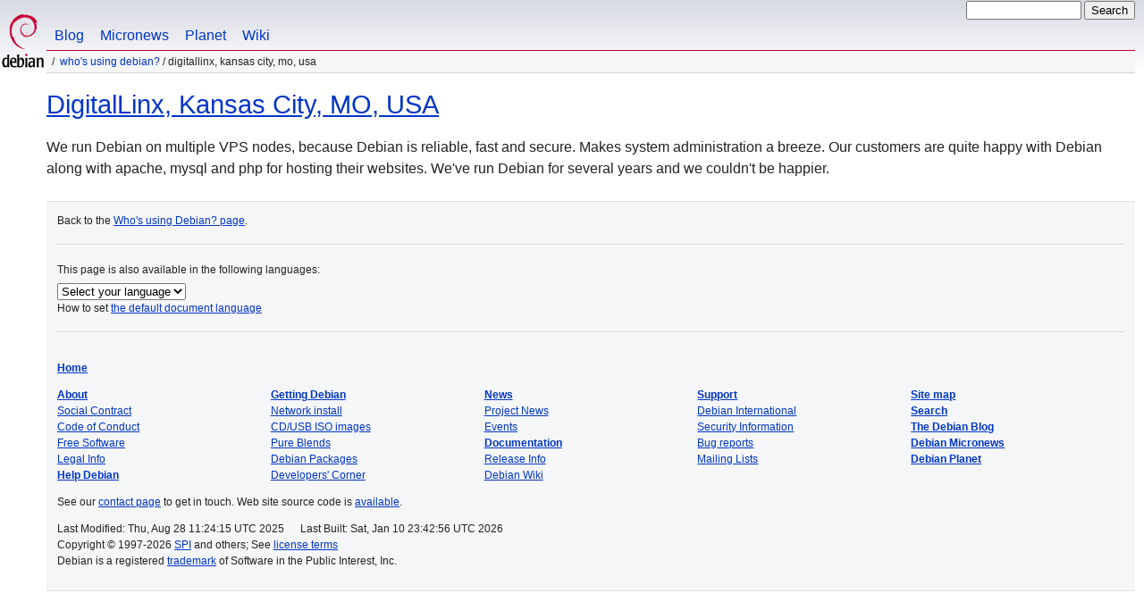

--- FILE ---
content_type: text/html
request_url: https://www.debian.org/users/com/digitallinx
body_size: 2000
content:
<!DOCTYPE HTML PUBLIC "-//W3C//DTD HTML 4.01//EN" "http://www.w3.org/TR/html4/strict.dtd">
<html lang="en">
<head>
  <meta http-equiv="Content-Type" content="text/html; charset=utf-8">
  <title>Debian -- DigitalLinx, Kansas City, MO, USA </title>
  <link rel="author" href="mailto:webmaster@debian.org">
  <meta name="Generator" content="WML 2.32.0">
  <meta name="Modified" content="2026-01-10 23:42:55">
  <meta name="viewport" content="width=device-width">
  <meta name="mobileoptimized" content="300">
  <meta name="HandheldFriendly" content="true">
<link href="../../debian.css" rel="stylesheet" type="text/css">
  <link href="../../debian-en.css" rel="stylesheet" type="text/css" media="all">
<link rel="search" type="application/opensearchdescription+xml" title="Debian website search" href="../../search.en.xml">
</head>
<body>
<div id="header">
  <div id="upperheader">
    <div id="logo">
    <a href="../../" title="Debian Home"><img src="../../Pics/openlogo-50.png" alt="Debian" width="50" height="61"></a>
    </div> <!-- end logo -->
    <div id="searchbox">
      <form name="p" method="get" action="https://search.debian.org/cgi-bin/omega">
      <p>
<input type="hidden" name="DB" value="en">
        <input name="P" value="" size="14">
        <input type="submit" value="Search">
      </p>
      </form>
    </div>   <!-- end sitetools -->
  </div> <!-- end upperheader -->
  <!--UdmComment-->
  <div id="navbar">
    <p class="hidecss"><a href="#content">Skip Quicknav</a></p>
    <ul>
      <!-- Link to Debian's own Social Media resources -->
      <li><a href="https://bits.debian.org/" title="Bits from Debian">Blog</a></li>
      <li><a href="https://micronews.debian.org" title="Micronews from Debian">Micronews</a></li>
      <li><a href="https://planet.debian.org/" title="The Planet of Debian">Planet</a></li>
      <li><a href="https://wiki.debian.org/" title="The Debian Wiki">Wiki</a></li>
    </ul>
  </div> <!-- end navbar -->
<p id="breadcrumbs"><a href="./../">Who's using Debian?</a>
 &#x2F;
DigitalLinx, Kansas City, MO, USA</p>
</div> <!-- end header -->
<!--/UdmComment-->
<div id="content">
<h1>
  <a href="https://digitallinx.com/">DigitalLinx, Kansas City, MO, USA</a>
</h1>
<p>
    We run Debian on multiple VPS nodes, because Debian is reliable, fast and
    secure. Makes system administration a breeze. Our customers are quite happy
    with Debian along with apache, mysql and php for hosting their websites.
    We've run Debian for several years and we couldn't be happier.
</p>
<div class="clr"></div>
</div> <!-- end content -->
<div id="footer">
<hr class="hidecss">
Back to the <a href="../">Who's using Debian? page</a>.
<hr>
<!--UdmComment-->
<div id="pageLang">
<div id="langSelector">
This page is also available in the following languages:
<div id="langContainer">
<select onchange="location = this.value;">
<option value="" disabled selected>Select your language</option>
 <option value="digitallinx.de.html" title="German" lang="de">Deutsch</option>
 <option value="digitallinx.fr.html" title="French" lang="fr">fran&ccedil;ais</option>
 <option value="digitallinx.pt.html" title="Portuguese" lang="pt">Portugu&ecirc;s</option>
 <option value="digitallinx.sv.html" title="Swedish" lang="sv">svenska</option>
 <option value="digitallinx.ru.html" title="Russian" lang="ru">&#1056;&#1091;&#1089;&#1089;&#1082;&#1080;&#1081; (Russkij)</option>
</select>
</div>
How to set <a href="../../intro/cn">the default document language</a>
</div></div><!--/UdmComment-->
<hr>
<div id="footermap">
<!--UdmComment-->
<p><strong><a href="/">Home</a></strong></p>
    <ul id="footermap-cola">
		<li><a href="../../intro/about">About</a>
		  <ul>
		  <li><a href="../../social_contract">Social Contract</a></li>
		  <li><a href="../../code_of_conduct">Code of Conduct</a></li>
		  <li><a href="../../intro/free">Free Software</a></li>
          <li><a href="../../legal">Legal Info</a></li>
		  </ul>
		</li>
        <li><a href="../../intro/help">Help Debian</a></li>
    </ul>
	<ul id="footermap-colb">
			<li><a href="../../distrib/">Getting Debian</a>
			  <ul>
			  <li><a href="../../distrib/netinst">Network install</a></li>
			  <li><a href="../../CD/">CD/USB ISO images</a></li>
            <li><a href="../../blends/">Pure Blends</a></li>
			<li><a href="../../distrib/packages">Debian Packages</a></li>
			<li><a href="../../devel/">Developers' Corner</a></li>
			  </ul>
			</li>
	</ul>
	<ul id="footermap-colc">
		<li><a href="../../News/">News</a>
		  <ul>
		  <li><a href="../../News/weekly/">Project News</a></li>
		  <li><a href="../../events/">Events</a></li>
		  </ul>
		</li>
    <li><a href="../../doc/">Documentation</a>
      <ul>
      <li><a href="../../releases/">Release Info</a></li>
      <li><a href="https://wiki.debian.org/">Debian Wiki</a></li>
      </ul>
    </li>
   </ul>
   <ul id="footermap-cold">
    <li><a href="../../support">Support</a>
	  <ul>
			  <li><a href="../../international/">Debian International</a></li>
			  <li><a href="../../security/">Security Information</a></li>
			  <li><a href="../../Bugs/">Bug reports</a></li>
			  <li><a href="../../MailingLists/">Mailing Lists</a></li>
      </ul>
    </li>
</ul>
<ul id="footermap-cole">
  <li><a href="../../sitemap">Site map</a></li>
  <li><a href="https://search.debian.org/">Search</a></li>
  <li><a href="https://bits.debian.org">The Debian Blog</a></li>
  <li><a href="https://micronews.debian.org">Debian Micronews</a></li>
  <li><a href="https://planet.debian.org">Debian Planet</a></li>
</ul>
<!--/UdmComment-->
</div> <!-- end footermap -->
<div id="fineprint">
<!--UdmComment-->
  <p>See our <a href="../../contact">contact page</a> to get in touch. Web site source code is <a href="https://salsa.debian.org/webmaster-team/webwml">available</a>.</p>
<p>
Last Modified: Thu, Aug 28 11:24:15 UTC 2025
&emsp;
Last Built: Sat, Jan 10 23:42:56 UTC 2026
  <br>
  Copyright &copy; 1997-2026 <a href="https://www.spi-inc.org/">SPI</a> and others; See <a href="../../license" rel="copyright">license terms</a><br>
  Debian is a registered <a href="../../trademark">trademark</a> of Software in the Public Interest, Inc.
</p>
<!--/UdmComment-->
</div>
</div> <!-- end footer -->
</body>
</html>
